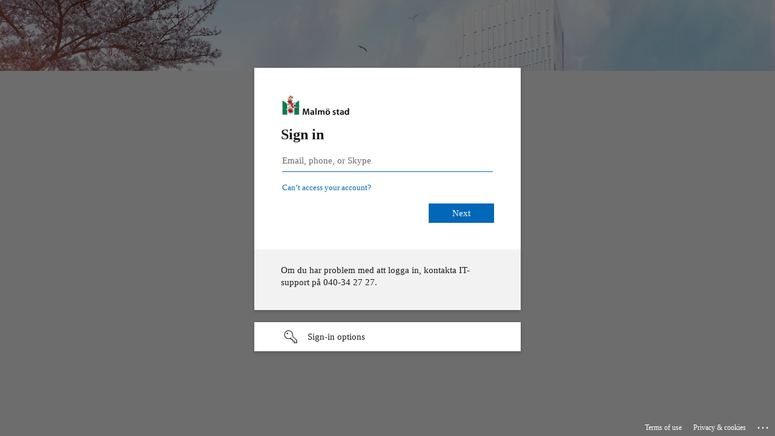

--- FILE ---
content_type: text/html; charset=utf-8
request_url: https://login.microsoftonline.com/3e85874b-2d85-4c47-ab4c-d44ae5644292/oauth2/v2.0/authorize?state=%7B%22adminConsentSessionId%22%3Anull%2C%22mobileLogin%22%3Afalse%2C%22supportPostRedirect%22%3Atrue%2C%22isMFAModeRetry%22%3Afalse%2C%22tenantId%22%3A%222be15dc8-0607-473f-bfb8-cf48a2444756%22%2C%22azureTenantId%22%3A%223e85874b-2d85-4c47-ab4c-d44ae5644292%22%2C%22redirectUrl%22%3A%22https%3A%2F%2Fcityofmalmo.omniacloud.net%2F%22%7D&client_id=28340fd5-68a8-48f3-b5e4-73ac0e35fc1c&redirect_uri=https%3A%2F%2Fauth.omniacloud.net%2Fapi%2Fsecurity%2Ftokenkey&scope=openid%20offline_access&response_type=code%20id_token&response_mode=form_post&nonce=133eefbb-9863-43c1-ab2f-1251c82e8fc0&sso_reload=true
body_size: 15934
content:


<!-- Copyright (C) Microsoft Corporation. All rights reserved. -->
<!DOCTYPE html>
<html dir="ltr" class="" lang="en">
<head>
    <title>Sign in to your account</title>
    <meta http-equiv="Content-Type" content="text/html; charset=UTF-8">
    <meta http-equiv="X-UA-Compatible" content="IE=edge">
    <meta name="viewport" content="width=device-width, initial-scale=1.0, maximum-scale=2.0, user-scalable=yes">
    <meta http-equiv="Pragma" content="no-cache">
    <meta http-equiv="Expires" content="-1">
    <link rel="preconnect" href="https://aadcdn.msauth.net" crossorigin>
<meta http-equiv="x-dns-prefetch-control" content="on">
<link rel="dns-prefetch" href="//aadcdn.msauth.net">
<link rel="dns-prefetch" href="//aadcdn.msftauth.net">

    <meta name="PageID" content="ConvergedSignIn" />
    <meta name="SiteID" content="" />
    <meta name="ReqLC" content="1033" />
    <meta name="LocLC" content="en-US" />


        <meta name="format-detection" content="telephone=no" />

    <noscript>
        <meta http-equiv="Refresh" content="0; URL=https://login.microsoftonline.com/jsdisabled" />
    </noscript>

    
    
<meta name="robots" content="none" />

<script type="text/javascript" nonce='CqnhvdApSU0i5kpdvcrXnw'>//<![CDATA[
$Config={"fShowPersistentCookiesWarning":false,"urlMsaSignUp":"https://login.live.com/oauth20_authorize.srf?scope=openid+profile+email+offline_access\u0026response_type=code\u0026client_id=51483342-085c-4d86-bf88-cf50c7252078\u0026response_mode=form_post\u0026redirect_uri=https%3a%2f%2flogin.microsoftonline.com%2fcommon%2ffederation%2foauth2msa\u0026state=[base64]\u0026estsfed=1\u0026uaid=86e48f755df34df3b7dce1d38399414d\u0026signup=1\u0026lw=1\u0026fl=easi2\u0026fci=28340fd5-68a8-48f3-b5e4-73ac0e35fc1c","urlMsaLogout":"https://login.live.com/logout.srf?iframed_by=https%3a%2f%2flogin.microsoftonline.com","urlOtherIdpForget":"https://login.live.com/forgetme.srf?iframed_by=https%3a%2f%2flogin.microsoftonline.com","showCantAccessAccountLink":true,"arrExternalTrustedRealmFederatedIdps":[{"IdpType":400,"IdpSignInUrl":"https://login.live.com/oauth20_authorize.srf?scope=openid+profile+email+offline_access\u0026response_type=code\u0026client_id=51483342-085c-4d86-bf88-cf50c7252078\u0026response_mode=form_post\u0026redirect_uri=https%3a%2f%2flogin.microsoftonline.com%2fcommon%2ffederation%2foauth2msa\u0026state=[base64]\u0026estsfed=1\u0026uaid=86e48f755df34df3b7dce1d38399414d\u0026fci=28340fd5-68a8-48f3-b5e4-73ac0e35fc1c\u0026idp_hint=github.com","DisplayName":"GitHub","Promoted":false}],"fEnableShowResendCode":true,"iShowResendCodeDelay":90000,"sSMSCtryPhoneData":"AF~Afghanistan~93!!!AX~Åland Islands~358!!!AL~Albania~355!!!DZ~Algeria~213!!!AS~American Samoa~1!!!AD~Andorra~376!!!AO~Angola~244!!!AI~Anguilla~1!!!AG~Antigua and Barbuda~1!!!AR~Argentina~54!!!AM~Armenia~374!!!AW~Aruba~297!!!AC~Ascension Island~247!!!AU~Australia~61!!!AT~Austria~43!!!AZ~Azerbaijan~994!!!BS~Bahamas~1!!!BH~Bahrain~973!!!BD~Bangladesh~880!!!BB~Barbados~1!!!BY~Belarus~375!!!BE~Belgium~32!!!BZ~Belize~501!!!BJ~Benin~229!!!BM~Bermuda~1!!!BT~Bhutan~975!!!BO~Bolivia~591!!!BQ~Bonaire~599!!!BA~Bosnia and Herzegovina~387!!!BW~Botswana~267!!!BR~Brazil~55!!!IO~British Indian Ocean Territory~246!!!VG~British Virgin Islands~1!!!BN~Brunei~673!!!BG~Bulgaria~359!!!BF~Burkina Faso~226!!!BI~Burundi~257!!!CV~Cabo Verde~238!!!KH~Cambodia~855!!!CM~Cameroon~237!!!CA~Canada~1!!!KY~Cayman Islands~1!!!CF~Central African Republic~236!!!TD~Chad~235!!!CL~Chile~56!!!CN~China~86!!!CX~Christmas Island~61!!!CC~Cocos (Keeling) Islands~61!!!CO~Colombia~57!!!KM~Comoros~269!!!CG~Congo~242!!!CD~Congo (DRC)~243!!!CK~Cook Islands~682!!!CR~Costa Rica~506!!!CI~Côte d\u0027Ivoire~225!!!HR~Croatia~385!!!CU~Cuba~53!!!CW~Curaçao~599!!!CY~Cyprus~357!!!CZ~Czechia~420!!!DK~Denmark~45!!!DJ~Djibouti~253!!!DM~Dominica~1!!!DO~Dominican Republic~1!!!EC~Ecuador~593!!!EG~Egypt~20!!!SV~El Salvador~503!!!GQ~Equatorial Guinea~240!!!ER~Eritrea~291!!!EE~Estonia~372!!!ET~Ethiopia~251!!!FK~Falkland Islands~500!!!FO~Faroe Islands~298!!!FJ~Fiji~679!!!FI~Finland~358!!!FR~France~33!!!GF~French Guiana~594!!!PF~French Polynesia~689!!!GA~Gabon~241!!!GM~Gambia~220!!!GE~Georgia~995!!!DE~Germany~49!!!GH~Ghana~233!!!GI~Gibraltar~350!!!GR~Greece~30!!!GL~Greenland~299!!!GD~Grenada~1!!!GP~Guadeloupe~590!!!GU~Guam~1!!!GT~Guatemala~502!!!GG~Guernsey~44!!!GN~Guinea~224!!!GW~Guinea-Bissau~245!!!GY~Guyana~592!!!HT~Haiti~509!!!HN~Honduras~504!!!HK~Hong Kong SAR~852!!!HU~Hungary~36!!!IS~Iceland~354!!!IN~India~91!!!ID~Indonesia~62!!!IR~Iran~98!!!IQ~Iraq~964!!!IE~Ireland~353!!!IM~Isle of Man~44!!!IL~Israel~972!!!IT~Italy~39!!!JM~Jamaica~1!!!JP~Japan~81!!!JE~Jersey~44!!!JO~Jordan~962!!!KZ~Kazakhstan~7!!!KE~Kenya~254!!!KI~Kiribati~686!!!KR~Korea~82!!!KW~Kuwait~965!!!KG~Kyrgyzstan~996!!!LA~Laos~856!!!LV~Latvia~371!!!LB~Lebanon~961!!!LS~Lesotho~266!!!LR~Liberia~231!!!LY~Libya~218!!!LI~Liechtenstein~423!!!LT~Lithuania~370!!!LU~Luxembourg~352!!!MO~Macao SAR~853!!!MG~Madagascar~261!!!MW~Malawi~265!!!MY~Malaysia~60!!!MV~Maldives~960!!!ML~Mali~223!!!MT~Malta~356!!!MH~Marshall Islands~692!!!MQ~Martinique~596!!!MR~Mauritania~222!!!MU~Mauritius~230!!!YT~Mayotte~262!!!MX~Mexico~52!!!FM~Micronesia~691!!!MD~Moldova~373!!!MC~Monaco~377!!!MN~Mongolia~976!!!ME~Montenegro~382!!!MS~Montserrat~1!!!MA~Morocco~212!!!MZ~Mozambique~258!!!MM~Myanmar~95!!!NA~Namibia~264!!!NR~Nauru~674!!!NP~Nepal~977!!!NL~Netherlands~31!!!NC~New Caledonia~687!!!NZ~New Zealand~64!!!NI~Nicaragua~505!!!NE~Niger~227!!!NG~Nigeria~234!!!NU~Niue~683!!!NF~Norfolk Island~672!!!KP~North Korea~850!!!MK~North Macedonia~389!!!MP~Northern Mariana Islands~1!!!NO~Norway~47!!!OM~Oman~968!!!PK~Pakistan~92!!!PW~Palau~680!!!PS~Palestinian Authority~970!!!PA~Panama~507!!!PG~Papua New Guinea~675!!!PY~Paraguay~595!!!PE~Peru~51!!!PH~Philippines~63!!!PL~Poland~48!!!PT~Portugal~351!!!PR~Puerto Rico~1!!!QA~Qatar~974!!!RE~Réunion~262!!!RO~Romania~40!!!RU~Russia~7!!!RW~Rwanda~250!!!BL~Saint Barthélemy~590!!!KN~Saint Kitts and Nevis~1!!!LC~Saint Lucia~1!!!MF~Saint Martin~590!!!PM~Saint Pierre and Miquelon~508!!!VC~Saint Vincent and the Grenadines~1!!!WS~Samoa~685!!!SM~San Marino~378!!!ST~São Tomé and Príncipe~239!!!SA~Saudi Arabia~966!!!SN~Senegal~221!!!RS~Serbia~381!!!SC~Seychelles~248!!!SL~Sierra Leone~232!!!SG~Singapore~65!!!SX~Sint Maarten~1!!!SK~Slovakia~421!!!SI~Slovenia~386!!!SB~Solomon Islands~677!!!SO~Somalia~252!!!ZA~South Africa~27!!!SS~South Sudan~211!!!ES~Spain~34!!!LK~Sri Lanka~94!!!SH~St Helena, Ascension, and Tristan da Cunha~290!!!SD~Sudan~249!!!SR~Suriname~597!!!SJ~Svalbard~47!!!SZ~Swaziland~268!!!SE~Sweden~46!!!CH~Switzerland~41!!!SY~Syria~963!!!TW~Taiwan~886!!!TJ~Tajikistan~992!!!TZ~Tanzania~255!!!TH~Thailand~66!!!TL~Timor-Leste~670!!!TG~Togo~228!!!TK~Tokelau~690!!!TO~Tonga~676!!!TT~Trinidad and Tobago~1!!!TA~Tristan da Cunha~290!!!TN~Tunisia~216!!!TR~Turkey~90!!!TM~Turkmenistan~993!!!TC~Turks and Caicos Islands~1!!!TV~Tuvalu~688!!!VI~U.S. Virgin Islands~1!!!UG~Uganda~256!!!UA~Ukraine~380!!!AE~United Arab Emirates~971!!!GB~United Kingdom~44!!!US~United States~1!!!UY~Uruguay~598!!!UZ~Uzbekistan~998!!!VU~Vanuatu~678!!!VA~Vatican City~39!!!VE~Venezuela~58!!!VN~Vietnam~84!!!WF~Wallis and Futuna~681!!!YE~Yemen~967!!!ZM~Zambia~260!!!ZW~Zimbabwe~263","fUseInlinePhoneNumber":true,"fDetectBrowserCapabilities":true,"fUseMinHeight":true,"fShouldSupportTargetCredentialForRecovery":true,"fAvoidNewOtcGenerationWhenAlreadySent":true,"fUseCertificateInterstitialView":true,"fIsPasskeySupportEnabled":true,"arrPromotedFedCredTypes":[],"fShowUserAlreadyExistErrorHandling":true,"fBlockOnAppleEmailClaimError":true,"fIsVerifiableCredentialsSupportEnabled":true,"iVerifiableCredentialPresentationPollingIntervalSeconds":0.5,"iVerifiableCredentialPresentationPollingTimeoutSeconds":300,"fIsQrPinEnabled":true,"fPasskeyAssertionRedirect":true,"fFixUrlExternalIdpFederation":true,"fEnableBackButtonBugFix":true,"fEnableTotalLossRecovery":true,"fUpdatePromotedCredTypesOrder":true,"fUseNewPromotedCredsComponent":true,"urlSessionState":"https://login.microsoftonline.com/common/DeviceCodeStatus","urlResetPassword":"https://passwordreset.microsoftonline.com/?ru=https%3a%2f%2flogin.microsoftonline.com%2f3e85874b-2d85-4c47-ab4c-d44ae5644292%2freprocess%3fctx%[base64]\u0026mkt=en-US\u0026hosted=0\u0026device_platform=macOS","urlMsaResetPassword":"https://account.live.com/password/reset?wreply=https%3a%2f%2flogin.microsoftonline.com%2f3e85874b-2d85-4c47-ab4c-d44ae5644292%2freprocess%3fctx%[base64]\u0026mkt=en-US","fFixUrlResetPassword":true,"urlGetCredentialType":"https://login.microsoftonline.com/common/GetCredentialType?mkt=en-US","urlGetRecoveryCredentialType":"https://login.microsoftonline.com/common/getrecoverycredentialtype?mkt=en-US","urlGetOneTimeCode":"https://login.microsoftonline.com/common/GetOneTimeCode","urlLogout":"https://login.microsoftonline.com/3e85874b-2d85-4c47-ab4c-d44ae5644292/uxlogout","urlForget":"https://login.microsoftonline.com/forgetuser","urlDisambigRename":"https://go.microsoft.com/fwlink/p/?LinkID=733247","urlGoToAADError":"https://login.live.com/oauth20_authorize.srf?scope=openid+profile+email+offline_access\u0026response_type=code\u0026client_id=51483342-085c-4d86-bf88-cf50c7252078\u0026response_mode=form_post\u0026redirect_uri=https%3a%2f%2flogin.microsoftonline.com%2fcommon%2ffederation%2foauth2msa\u0026state=[base64]\u0026estsfed=1\u0026uaid=86e48f755df34df3b7dce1d38399414d\u0026fci=28340fd5-68a8-48f3-b5e4-73ac0e35fc1c","urlDeviceFingerprinting":"","urlPIAEndAuth":"https://login.microsoftonline.com/common/PIA/EndAuth","urlStartTlr":"https://login.microsoftonline.com/3e85874b-2d85-4c47-ab4c-d44ae5644292/tlr/start","fKMSIEnabled":false,"iLoginMode":1,"fAllowPhoneSignIn":true,"fAllowPhoneInput":true,"fAllowSkypeNameLogin":true,"iMaxPollErrors":5,"iPollingTimeout":300,"srsSuccess":true,"fShowSwitchUser":true,"arrValErrs":["50058"],"sErrorCode":"50058","sWAMExtension":"ppnbnpeolgkicgegkbkbjmhlideopiji","sWAMChannel":"53ee284d-920a-4b59-9d30-a60315b26836","sErrTxt":"","sResetPasswordPrefillParam":"username","onPremPasswordValidationConfig":{"isUserRealmPrecheckEnabled":true},"fSwitchDisambig":true,"oCancelPostParams":{"error":"access_denied","error_subcode":"cancel","state":"{\u0026quot;adminConsentSessionId\u0026quot;:null,\u0026quot;mobileLogin\u0026quot;:false,\u0026quot;supportPostRedirect\u0026quot;:true,\u0026quot;isMFAModeRetry\u0026quot;:false,\u0026quot;tenantId\u0026quot;:\u0026quot;2be15dc8-0607-473f-bfb8-cf48a2444756\u0026quot;,\u0026quot;azureTenantId\u0026quot;:\u0026quot;3e85874b-2d85-4c47-ab4c-d44ae5644292\u0026quot;,\u0026quot;redirectUrl\u0026quot;:\u0026quot;https://cityofmalmo.omniacloud.net/\u0026quot;}","canary":"qArt+O2eBJ4zpBrHAZxZYwGnFv7nckt3T8JD2Xl0B1o=4:1:CANARY:7gl4Gp1ZK/G7k/0C104jSM5ljf593XoI8upjYGu4twc="},"iRemoteNgcPollingType":2,"fUseNewNoPasswordTypes":true,"urlAadSignup":"https://signup.microsoft.com/signup?sku=teams_commercial_trial\u0026origin=ests\u0026culture=en-US","urlTenantedEndpointFormat":"https://login.microsoftonline.com/{0}/oauth2/v2.0/authorize?state=%7b%22adminConsentSessionId%22%3anull%2c%22mobileLogin%22%3afalse%2c%22supportPostRedirect%22%3atrue%2c%22isMFAModeRetry%22%3afalse%2c%22tenantId%22%3a%222be15dc8-0607-473f-bfb8-cf48a2444756%22%2c%22azureTenantId%22%3a%223e85874b-2d85-4c47-ab4c-d44ae5644292%22%2c%22redirectUrl%22%3a%22https%3a%2f%2fcityofmalmo.omniacloud.net%2f%22%7d\u0026client_id=28340fd5-68a8-48f3-b5e4-73ac0e35fc1c\u0026redirect_uri=https%3a%2f%2fauth.omniacloud.net%2fapi%2fsecurity%2ftokenkey\u0026scope=openid+offline_access\u0026response_type=code+id_token\u0026response_mode=form_post\u0026nonce=133eefbb-9863-43c1-ab2f-1251c82e8fc0\u0026sso_reload=true\u0026allowbacktocommon=True","sCloudInstanceName":"microsoftonline.com","fShowSignInOptionsAsButton":true,"fUseNewPhoneSignInError":true,"fIsUpdatedAutocompleteEnabled":true,"fActivateFocusOnApprovalNumberRemoteNGC":true,"fIsPasskey":true,"fEnableDFPIntegration":true,"fEnableCenterFocusedApprovalNumber":true,"fShowPassKeyErrorUCP":true,"fFixPhoneDisambigSignupRedirect":true,"fEnableQrCodeA11YFixes":true,"fEnablePasskeyAwpError":true,"fEnableAuthenticatorTimeoutFix":true,"fEnablePasskeyAutofillUI":true,"sCrossDomainCanary":"[base64]","arrExcludedDisplayNames":["unknown"],"fFixShowRevealPassword":true,"fRemoveTLRFragment":true,"iMaxStackForKnockoutAsyncComponents":10000,"fShowButtons":true,"urlCdn":"https://aadcdn.msauth.net/shared/1.0/","urlDefaultFavicon":"https://aadcdn.msauth.net/shared/1.0/content/images/favicon_a_eupayfgghqiai7k9sol6lg2.ico","urlFooterTOU":"https://www.microsoft.com/en-US/servicesagreement/","urlFooterPrivacy":"https://privacy.microsoft.com/en-US/privacystatement","urlPost":"https://login.microsoftonline.com/3e85874b-2d85-4c47-ab4c-d44ae5644292/login","urlPostAad":"https://login.microsoftonline.com/3e85874b-2d85-4c47-ab4c-d44ae5644292/login","urlPostMsa":"https://login.live.com/ppsecure/partnerpost.srf?scope=openid+profile+email+offline_access\u0026response_type=code\u0026client_id=51483342-085c-4d86-bf88-cf50c7252078\u0026response_mode=form_post\u0026redirect_uri=https%3a%2f%2flogin.microsoftonline.com%2fcommon%2ffederation%2foauth2msa\u0026state=[base64]\u0026flow=fido\u0026estsfed=1\u0026uaid=86e48f755df34df3b7dce1d38399414d\u0026fci=28340fd5-68a8-48f3-b5e4-73ac0e35fc1c","urlRefresh":"https://login.microsoftonline.com/3e85874b-2d85-4c47-ab4c-d44ae5644292/reprocess?ctx=[base64]","urlCancel":"https://auth.omniacloud.net/api/security/tokenkey","urlResume":"https://login.microsoftonline.com/3e85874b-2d85-4c47-ab4c-d44ae5644292/resume?ctx=[base64]","iPawnIcon":0,"iPollingInterval":1,"sPOST_Username":"","fEnableNumberMatching":true,"sFT":"[base64]","sFTName":"flowToken","sSessionIdentifierName":"code","sCtx":"[base64]","iProductIcon":-1,"fEnableOneDSClientTelemetry":true,"staticTenantBranding":[{"Locale":0,"BannerLogo":"https://aadcdn.msauthimages.net/c1c6b6c8-sfjqrcvpflyvwwyrpi2cqgm0fo0dcfq7uawye22wp-4/logintenantbranding/0/bannerlogo?ts=635666277173994142","Illustration":"https://aadcdn.msauthimages.net/c1c6b6c8-sfjqrcvpflyvwwyrpi2cqgm0fo0dcfq7uawye22wp-4/logintenantbranding/0/illustration?ts=635668916712209309","BoilerPlateText":"<p>Om du har problem med att logga in, kontakta IT-support på 040-34 27 27.</p>\n","KeepMeSignedInDisabled":true,"UseTransparentLightBox":false}],"oAppCobranding":{},"iBackgroundImage":4,"arrSessions":[],"fApplicationInsightsEnabled":false,"iApplicationInsightsEnabledPercentage":0,"urlSetDebugMode":"https://login.microsoftonline.com/common/debugmode","fEnableCssAnimation":true,"fDisableAnimationIfAnimationEndUnsupported":true,"fAllowGrayOutLightBox":true,"fUseMsaSessionState":true,"fIsRemoteNGCSupported":true,"desktopSsoConfig":{"isEdgeAnaheimAllowed":true,"iwaEndpointUrlFormat":"https://autologon.microsoftazuread-sso.com/{0}/winauth/sso?client-request-id=86e48f75-5df3-4df3-b7dc-e1d38399414d","iwaSsoProbeUrlFormat":"https://autologon.microsoftazuread-sso.com/{0}/winauth/ssoprobe?client-request-id=86e48f75-5df3-4df3-b7dc-e1d38399414d","iwaIFrameUrlFormat":"https://autologon.microsoftazuread-sso.com/{0}/winauth/iframe?client-request-id=86e48f75-5df3-4df3-b7dc-e1d38399414d\u0026isAdalRequest=False","iwaRequestTimeoutInMs":10000,"startDesktopSsoOnPageLoad":false,"progressAnimationTimeout":10000,"isEdgeAllowed":false,"minDssoEdgeVersion":"17","isSafariAllowed":true,"redirectUri":"https://auth.omniacloud.net/api/security/tokenkey","redirectDssoErrorPostParams":{"error":"interaction_required","error_description":"Seamless single sign on failed for the user. This can happen if the user is unable to access on premises AD or intranet zone is not configured correctly Trace ID: 8e1b6bb2-2a6d-4319-bf48-87fcd9fe1300 Correlation ID: 86e48f75-5df3-4df3-b7dc-e1d38399414d Timestamp: 2026-01-19 22:53:13Z","state":"{\u0026quot;adminConsentSessionId\u0026quot;:null,\u0026quot;mobileLogin\u0026quot;:false,\u0026quot;supportPostRedirect\u0026quot;:true,\u0026quot;isMFAModeRetry\u0026quot;:false,\u0026quot;tenantId\u0026quot;:\u0026quot;2be15dc8-0607-473f-bfb8-cf48a2444756\u0026quot;,\u0026quot;azureTenantId\u0026quot;:\u0026quot;3e85874b-2d85-4c47-ab4c-d44ae5644292\u0026quot;,\u0026quot;redirectUrl\u0026quot;:\u0026quot;https://cityofmalmo.omniacloud.net/\u0026quot;}","canary":"qArt+O2eBJ4zpBrHAZxZYwGnFv7nckt3T8JD2Xl0B1o=4:1:CANARY:7gl4Gp1ZK/G7k/0C104jSM5ljf593XoI8upjYGu4twc="},"isIEAllowedForSsoProbe":true,"edgeRedirectUri":"https://autologon.microsoftazuread-sso.com/3e85874b-2d85-4c47-ab4c-d44ae5644292/winauth/sso/edgeredirect?client-request-id=86e48f75-5df3-4df3-b7dc-e1d38399414d\u0026origin=login.microsoftonline.com\u0026is_redirected=1","isFlowTokenPassedInEdge":true},"urlLogin":"https://login.microsoftonline.com/3e85874b-2d85-4c47-ab4c-d44ae5644292/reprocess?ctx=[base64]","urlDssoStatus":"https://login.microsoftonline.com/common/instrumentation/dssostatus","iSessionPullType":2,"fUseSameSite":true,"iAllowedIdentities":2,"uiflavor":1001,"urlFidoHelp":"https://go.microsoft.com/fwlink/?linkid=2013738","fShouldPlatformKeyBeSuppressed":true,"urlFidoLogin":"https://login.microsoft.com/3e85874b-2d85-4c47-ab4c-d44ae5644292/fido/get?uiflavor=Web","fIsFidoSupported":true,"fLoadStringCustomizationPromises":true,"fUseAlternateTextForSwitchToCredPickerLink":true,"fOfflineAccountVisible":false,"fEnableUserStateFix":true,"fAccessPassSupported":true,"fShowAccessPassPeek":true,"fUpdateSessionPollingLogic":true,"fEnableShowPickerCredObservable":true,"fFetchSessionsSkipDsso":true,"fIsCiamUserFlowUxNewLogicEnabled":true,"fUseNonMicrosoftDefaultBrandingForCiam":true,"sCompanyDisplayName":"Malm\u0026#246; stad","fRemoveCustomCss":true,"fFixUICrashForApiRequestHandler":true,"fShowUpdatedKoreanPrivacyFooter":true,"fUsePostCssHotfix":true,"fFixUserFlowBranding":true,"fIsQrCodePinSupported":true,"fEnablePasskeyNullFix":true,"fEnableRefreshCookiesFix":true,"fEnableWebNativeBridgeInterstitialUx":true,"fEnableWindowParentingFix":true,"fEnableNativeBridgeErrors":true,"urlAcmaServerPath":"https://login.microsoftonline.com","sTenantId":"3e85874b-2d85-4c47-ab4c-d44ae5644292","sMkt":"en-US","fIsDesktop":true,"fUpdateConfigInit":true,"fLogDisallowedCssProperties":true,"fDisallowExternalFonts":true,"sFidoChallenge":"O.eyJ0eXAiOiJKV1QiLCJhbGciOiJSUzI1NiIsIng1dCI6IlBjWDk4R1g0MjBUMVg2c0JEa3poUW1xZ3dNVSJ9.eyJhdWQiOiJ1cm46bWljcm9zb2Z0OmZpZG86Y2hhbGxlbmdlIiwiaXNzIjoiaHR0cHM6Ly9sb2dpbi5taWNyb3NvZnQuY29tIiwiaWF0IjoxNzY4ODYzMTkzLCJuYmYiOjE3Njg4NjMxOTMsImV4cCI6MTc2ODg2MzQ5M30.[base64]","scid":1013,"hpgact":1800,"hpgid":1104,"pgid":"ConvergedSignIn","apiCanary":"[base64]","canary":"qArt+O2eBJ4zpBrHAZxZYwGnFv7nckt3T8JD2Xl0B1o=4:1:CANARY:7gl4Gp1ZK/G7k/0C104jSM5ljf593XoI8upjYGu4twc=","sCanaryTokenName":"canary","fSkipRenderingNewCanaryToken":false,"fEnableNewCsrfProtection":true,"correlationId":"86e48f75-5df3-4df3-b7dc-e1d38399414d","sessionId":"8e1b6bb2-2a6d-4319-bf48-87fcd9fe1300","sRingId":"R4","locale":{"mkt":"en-US","lcid":1033},"slMaxRetry":2,"slReportFailure":true,"strings":{"desktopsso":{"authenticatingmessage":"Trying to sign you in"}},"enums":{"ClientMetricsModes":{"None":0,"SubmitOnPost":1,"SubmitOnRedirect":2,"InstrumentPlt":4}},"urls":{"instr":{"pageload":"https://login.microsoftonline.com/common/instrumentation/reportpageload","dssostatus":"https://login.microsoftonline.com/common/instrumentation/dssostatus"}},"browser":{"ltr":1,"Chrome":1,"_Mac":1,"_M131":1,"_D0":1,"Full":1,"RE_WebKit":1,"b":{"name":"Chrome","major":131,"minor":0},"os":{"name":"OSX","version":"10.15.7"},"V":"131.0"},"watson":{"url":"/common/handlers/watson","bundle":"https://aadcdn.msauth.net/ests/2.1/content/cdnbundles/watson.min_q5ptmu8aniymd4ftuqdkda2.js","sbundle":"https://aadcdn.msauth.net/ests/2.1/content/cdnbundles/watsonsupportwithjquery.3.5.min_dc940oomzau4rsu8qesnvg2.js","fbundle":"https://aadcdn.msauth.net/ests/2.1/content/cdnbundles/frameworksupport.min_oadrnc13magb009k4d20lg2.js","resetErrorPeriod":5,"maxCorsErrors":-1,"maxInjectErrors":5,"maxErrors":10,"maxTotalErrors":3,"expSrcs":["https://login.microsoftonline.com","https://aadcdn.msauth.net/","https://aadcdn.msftauth.net/",".login.microsoftonline.com"],"envErrorRedirect":true,"envErrorUrl":"/common/handlers/enverror"},"loader":{"cdnRoots":["https://aadcdn.msauth.net/","https://aadcdn.msftauth.net/"],"logByThrowing":true,"tenantBrandingCdnRoots":["aadcdn.msauthimages.net","aadcdn.msftauthimages.net"]},"serverDetails":{"slc":"ProdSlices","dc":"SEC","ri":"GVXXXXX","ver":{"v":[2,1,23173,3]},"rt":"2026-01-19T22:53:13","et":34},"clientEvents":{"enabled":true,"telemetryEnabled":true,"useOneDSEventApi":true,"flush":60000,"autoPost":true,"autoPostDelay":1000,"minEvents":1,"maxEvents":1,"pltDelay":500,"appInsightsConfig":{"instrumentationKey":"b0c252808e614e949086e019ae1cb300-e0c02060-e3b3-4965-bd7c-415e1a7a9fde-6951","webAnalyticsConfiguration":{"autoCapture":{"jsError":true}}},"defaultEventName":"IDUX_ESTSClientTelemetryEvent_WebWatson","serviceID":3,"endpointUrl":"https://eu-mobile.events.data.microsoft.com/OneCollector/1.0/"},"fApplyAsciiRegexOnInput":true,"country":"US","fBreakBrandingSigninString":true,"bsso":{"states":{"START":"start","INPROGRESS":"in-progress","END":"end","END_SSO":"end-sso","END_USERS":"end-users"},"nonce":"AwABEgEAAAADAOz_BQD0_whXzMphyG8rRH4m_JB-C0CMmEt4vgVawPFbjJEvYSPemUwEDh7tGEJF2omX7ZaKuh2QTzQR_3TBj9bioGLJLIYgAA","overallTimeoutMs":4000,"telemetry":{"type":"ChromeSsoTelemetry","nonce":"AwABDwEAAAADAOz_BQD0_xyLyaatvHi54HUHynzrM8qfKkJGjGDxbUly6V9RvAE0cXZM3iuvmogLlFmg6Pe1AOP65sBJOPKY5yJU5RKScUaYYU2mB-qcMMYDve4TuKQEIAA","reportStates":[]},"redirectEndStates":["end"],"cookieNames":{"aadSso":"AADSSO","winSso":"ESTSSSO","ssoTiles":"ESTSSSOTILES","ssoPulled":"SSOCOOKIEPULLED","userList":"ESTSUSERLIST"},"type":"chrome","reason":"Pull suppressed because it was already attempted and the current URL was reloaded."},"urlNoCookies":"https://login.microsoftonline.com/cookiesdisabled","fTrimChromeBssoUrl":true,"inlineMode":5,"fShowCopyDebugDetailsLink":true,"fTenantBrandingCdnAddEventHandlers":true,"fAddTryCatchForIFrameRedirects":true};
//]]></script> 
<script type="text/javascript" nonce='CqnhvdApSU0i5kpdvcrXnw'>//<![CDATA[
!function(){var e=window,r=e.$Debug=e.$Debug||{},t=e.$Config||{};if(!r.appendLog){var n=[],o=0;r.appendLog=function(e){var r=t.maxDebugLog||25,i=(new Date).toUTCString()+":"+e;n.push(o+":"+i),n.length>r&&n.shift(),o++},r.getLogs=function(){return n}}}(),function(){function e(e,r){function t(i){var a=e[i];if(i<n-1){return void(o.r[a]?t(i+1):o.when(a,function(){t(i+1)}))}r(a)}var n=e.length;t(0)}function r(e,r,i){function a(){var e=!!s.method,o=e?s.method:i[0],a=s.extraArgs||[],u=n.$WebWatson;try{
var c=t(i,!e);if(a&&a.length>0){for(var d=a.length,l=0;l<d;l++){c.push(a[l])}}o.apply(r,c)}catch(e){return void(u&&u.submitFromException&&u.submitFromException(e))}}var s=o.r&&o.r[e];return r=r||this,s&&(s.skipTimeout?a():n.setTimeout(a,0)),s}function t(e,r){return Array.prototype.slice.call(e,r?1:0)}var n=window;n.$Do||(n.$Do={"q":[],"r":[],"removeItems":[],"lock":0,"o":[]});var o=n.$Do;o.when=function(t,n){function i(e){r(e,a,s)||o.q.push({"id":e,"c":a,"a":s})}var a=0,s=[],u=1;"function"==typeof n||(a=n,
u=2);for(var c=u;c<arguments.length;c++){s.push(arguments[c])}t instanceof Array?e(t,i):i(t)},o.register=function(e,t,n){if(!o.r[e]){o.o.push(e);var i={};if(t&&(i.method=t),n&&(i.skipTimeout=n),arguments&&arguments.length>3){i.extraArgs=[];for(var a=3;a<arguments.length;a++){i.extraArgs.push(arguments[a])}}o.r[e]=i,o.lock++;try{for(var s=0;s<o.q.length;s++){var u=o.q[s];u.id==e&&r(e,u.c,u.a)&&o.removeItems.push(u)}}catch(e){throw e}finally{if(0===--o.lock){for(var c=0;c<o.removeItems.length;c++){
for(var d=o.removeItems[c],l=0;l<o.q.length;l++){if(o.q[l]===d){o.q.splice(l,1);break}}}o.removeItems=[]}}}},o.unregister=function(e){o.r[e]&&delete o.r[e]}}(),function(e,r){function t(){if(!a){if(!r.body){return void setTimeout(t)}a=!0,e.$Do.register("doc.ready",0,!0)}}function n(){if(!s){if(!r.body){return void setTimeout(n)}t(),s=!0,e.$Do.register("doc.load",0,!0),i()}}function o(e){(r.addEventListener||"load"===e.type||"complete"===r.readyState)&&t()}function i(){
r.addEventListener?(r.removeEventListener("DOMContentLoaded",o,!1),e.removeEventListener("load",n,!1)):r.attachEvent&&(r.detachEvent("onreadystatechange",o),e.detachEvent("onload",n))}var a=!1,s=!1;if("complete"===r.readyState){return void setTimeout(n)}!function(){r.addEventListener?(r.addEventListener("DOMContentLoaded",o,!1),e.addEventListener("load",n,!1)):r.attachEvent&&(r.attachEvent("onreadystatechange",o),e.attachEvent("onload",n))}()}(window,document),function(){function e(){
return f.$Config||f.ServerData||{}}function r(e,r){var t=f.$Debug;t&&t.appendLog&&(r&&(e+=" '"+(r.src||r.href||"")+"'",e+=", id:"+(r.id||""),e+=", async:"+(r.async||""),e+=", defer:"+(r.defer||"")),t.appendLog(e))}function t(){var e=f.$B;if(void 0===d){if(e){d=e.IE}else{var r=f.navigator.userAgent;d=-1!==r.indexOf("MSIE ")||-1!==r.indexOf("Trident/")}}return d}function n(){var e=f.$B;if(void 0===l){if(e){l=e.RE_Edge}else{var r=f.navigator.userAgent;l=-1!==r.indexOf("Edge")}}return l}function o(e){
var r=e.indexOf("?"),t=r>-1?r:e.length,n=e.lastIndexOf(".",t);return e.substring(n,n+v.length).toLowerCase()===v}function i(){var r=e();return(r.loader||{}).slReportFailure||r.slReportFailure||!1}function a(){return(e().loader||{}).redirectToErrorPageOnLoadFailure||!1}function s(){return(e().loader||{}).logByThrowing||!1}function u(e){if(!t()&&!n()){return!1}var r=e.src||e.href||"";if(!r){return!0}if(o(r)){var i,a,s;try{i=e.sheet,a=i&&i.cssRules,s=!1}catch(e){s=!0}if(i&&!a&&s){return!0}
if(i&&a&&0===a.length){return!0}}return!1}function c(){function t(e){g.getElementsByTagName("head")[0].appendChild(e)}function n(e,r,t,n){var u=null;return u=o(e)?i(e):"script"===n.toLowerCase()?a(e):s(e,n),r&&(u.id=r),"function"==typeof u.setAttribute&&(u.setAttribute("crossorigin","anonymous"),t&&"string"==typeof t&&u.setAttribute("integrity",t)),u}function i(e){var r=g.createElement("link");return r.rel="stylesheet",r.type="text/css",r.href=e,r}function a(e){
var r=g.createElement("script"),t=g.querySelector("script[nonce]");if(r.type="text/javascript",r.src=e,r.defer=!1,r.async=!1,t){var n=t.nonce||t.getAttribute("nonce");r.setAttribute("nonce",n)}return r}function s(e,r){var t=g.createElement(r);return t.src=e,t}function d(e,r){if(e&&e.length>0&&r){for(var t=0;t<e.length;t++){if(-1!==r.indexOf(e[t])){return!0}}}return!1}function l(r){if(e().fTenantBrandingCdnAddEventHandlers){var t=d(E,r)?E:b;if(!(t&&t.length>1)){return r}for(var n=0;n<t.length;n++){
if(-1!==r.indexOf(t[n])){var o=t[n+1<t.length?n+1:0],i=r.substring(t[n].length);return"https://"!==t[n].substring(0,"https://".length)&&(o="https://"+o,i=i.substring("https://".length)),o+i}}return r}if(!(b&&b.length>1)){return r}for(var a=0;a<b.length;a++){if(0===r.indexOf(b[a])){return b[a+1<b.length?a+1:0]+r.substring(b[a].length)}}return r}function f(e,t,n,o){if(r("[$Loader]: "+(L.failMessage||"Failed"),o),w[e].retry<y){return w[e].retry++,h(e,t,n),void c._ReportFailure(w[e].retry,w[e].srcPath)}n&&n()}
function v(e,t,n,o){if(u(o)){return f(e,t,n,o)}r("[$Loader]: "+(L.successMessage||"Loaded"),o),h(e+1,t,n);var i=w[e].onSuccess;"function"==typeof i&&i(w[e].srcPath)}function h(e,o,i){if(e<w.length){var a=w[e];if(!a||!a.srcPath){return void h(e+1,o,i)}a.retry>0&&(a.srcPath=l(a.srcPath),a.origId||(a.origId=a.id),a.id=a.origId+"_Retry_"+a.retry);var s=n(a.srcPath,a.id,a.integrity,a.tagName);s.onload=function(){v(e,o,i,s)},s.onerror=function(){f(e,o,i,s)},s.onreadystatechange=function(){
"loaded"===s.readyState?setTimeout(function(){v(e,o,i,s)},500):"complete"===s.readyState&&v(e,o,i,s)},t(s),r("[$Loader]: Loading '"+(a.srcPath||"")+"', id:"+(a.id||""))}else{o&&o()}}var p=e(),y=p.slMaxRetry||2,m=p.loader||{},b=m.cdnRoots||[],E=m.tenantBrandingCdnRoots||[],L=this,w=[];L.retryOnError=!0,L.successMessage="Loaded",L.failMessage="Error",L.Add=function(e,r,t,n,o,i){e&&w.push({"srcPath":e,"id":r,"retry":n||0,"integrity":t,"tagName":o||"script","onSuccess":i})},L.AddForReload=function(e,r){
var t=e.src||e.href||"";L.Add(t,"AddForReload",e.integrity,1,e.tagName,r)},L.AddIf=function(e,r,t){e&&L.Add(r,t)},L.Load=function(e,r){h(0,e,r)}}var d,l,f=window,g=f.document,v=".css";c.On=function(e,r,t){if(!e){throw"The target element must be provided and cannot be null."}r?c.OnError(e,t):c.OnSuccess(e,t)},c.OnSuccess=function(e,t){if(!e){throw"The target element must be provided and cannot be null."}if(u(e)){return c.OnError(e,t)}var n=e.src||e.href||"",o=i(),s=a();r("[$Loader]: Loaded",e);var d=new c
;d.failMessage="Reload Failed",d.successMessage="Reload Success",d.Load(null,function(){if(o){throw"Unexpected state. ResourceLoader.Load() failed despite initial load success. ['"+n+"']"}s&&(document.location.href="/error.aspx?err=504")})},c.OnError=function(e,t){var n=e.src||e.href||"",o=i(),s=a();if(!e){throw"The target element must be provided and cannot be null."}r("[$Loader]: Failed",e);var u=new c;u.failMessage="Reload Failed",u.successMessage="Reload Success",u.AddForReload(e,t),
u.Load(null,function(){if(o){throw"Failed to load external resource ['"+n+"']"}s&&(document.location.href="/error.aspx?err=504")}),c._ReportFailure(0,n)},c._ReportFailure=function(e,r){if(s()&&!t()){throw"[Retry "+e+"] Failed to load external resource ['"+r+"'], reloading from fallback CDN endpoint"}},f.$Loader=c}(),function(){function e(){if(!E){var e=new h.$Loader;e.AddIf(!h.jQuery,y.sbundle,"WebWatson_DemandSupport"),y.sbundle=null,delete y.sbundle,e.AddIf(!h.$Api,y.fbundle,"WebWatson_DemandFramework"),
y.fbundle=null,delete y.fbundle,e.Add(y.bundle,"WebWatson_DemandLoaded"),e.Load(r,t),E=!0}}function r(){if(h.$WebWatson){if(h.$WebWatson.isProxy){return void t()}m.when("$WebWatson.full",function(){for(;b.length>0;){var e=b.shift();e&&h.$WebWatson[e.cmdName].apply(h.$WebWatson,e.args)}})}}function t(){if(!h.$WebWatson||h.$WebWatson.isProxy){if(!L&&JSON){try{var e=new XMLHttpRequest;e.open("POST",y.url),e.setRequestHeader("Accept","application/json"),
e.setRequestHeader("Content-Type","application/json; charset=UTF-8"),e.setRequestHeader("canary",p.apiCanary),e.setRequestHeader("client-request-id",p.correlationId),e.setRequestHeader("hpgid",p.hpgid||0),e.setRequestHeader("hpgact",p.hpgact||0);for(var r=-1,t=0;t<b.length;t++){if("submit"===b[t].cmdName){r=t;break}}var o=b[r]?b[r].args||[]:[],i={"sr":y.sr,"ec":"Failed to load external resource [Core Watson files]","wec":55,"idx":1,"pn":p.pgid||"","sc":p.scid||0,"hpg":p.hpgid||0,
"msg":"Failed to load external resource [Core Watson files]","url":o[1]||"","ln":0,"ad":0,"an":!1,"cs":"","sd":p.serverDetails,"ls":null,"diag":v(y)};e.send(JSON.stringify(i))}catch(e){}L=!0}y.loadErrorUrl&&window.location.assign(y.loadErrorUrl)}n()}function n(){b=[],h.$WebWatson=null}function o(r){return function(){var t=arguments;b.push({"cmdName":r,"args":t}),e()}}function i(){var e=["foundException","resetException","submit"],r=this;r.isProxy=!0;for(var t=e.length,n=0;n<t;n++){var i=e[n];i&&(r[i]=o(i))}
}function a(e,r,t,n,o,i,a){var s=h.event;return i||(i=l(o||s,a?a+2:2)),h.$Debug&&h.$Debug.appendLog&&h.$Debug.appendLog("[WebWatson]:"+(e||"")+" in "+(r||"")+" @ "+(t||"??")),$.submit(e,r,t,n,o||s,i,a)}function s(e,r){return{"signature":e,"args":r,"toString":function(){return this.signature}}}function u(e){for(var r=[],t=e.split("\n"),n=0;n<t.length;n++){r.push(s(t[n],[]))}return r}function c(e){for(var r=[],t=e.split("\n"),n=0;n<t.length;n++){var o=s(t[n],[]);t[n+1]&&(o.signature+="@"+t[n+1],n++),r.push(o)
}return r}function d(e){if(!e){return null}try{if(e.stack){return u(e.stack)}if(e.error){if(e.error.stack){return u(e.error.stack)}}else if(window.opera&&e.message){return c(e.message)}}catch(e){}return null}function l(e,r){var t=[];try{for(var n=arguments.callee;r>0;){n=n?n.caller:n,r--}for(var o=0;n&&o<w;){var i="InvalidMethod()";try{i=n.toString()}catch(e){}var a=[],u=n.args||n.arguments;if(u){for(var c=0;c<u.length;c++){a[c]=u[c]}}t.push(s(i,a)),n=n.caller,o++}}catch(e){t.push(s(e.toString(),[]))}
var l=d(e);return l&&(t.push(s("--- Error Event Stack -----------------",[])),t=t.concat(l)),t}function f(e){if(e){try{var r=/function (.{1,})\(/,t=r.exec(e.constructor.toString());return t&&t.length>1?t[1]:""}catch(e){}}return""}function g(e){if(e){try{if("string"!=typeof e&&JSON&&JSON.stringify){var r=f(e),t=JSON.stringify(e);return t&&"{}"!==t||(e.error&&(e=e.error,r=f(e)),(t=JSON.stringify(e))&&"{}"!==t||(t=e.toString())),r+":"+t}}catch(e){}}return""+(e||"")}function v(e){var r=[];try{
if(jQuery?(r.push("jQuery v:"+jQuery().jquery),jQuery.easing?r.push("jQuery.easing:"+JSON.stringify(jQuery.easing)):r.push("jQuery.easing is not defined")):r.push("jQuery is not defined"),e&&e.expectedVersion&&r.push("Expected jQuery v:"+e.expectedVersion),m){var t,n="";for(t=0;t<m.o.length;t++){n+=m.o[t]+";"}for(r.push("$Do.o["+n+"]"),n="",t=0;t<m.q.length;t++){n+=m.q[t].id+";"}r.push("$Do.q["+n+"]")}if(h.$Debug&&h.$Debug.getLogs){var o=h.$Debug.getLogs();o&&o.length>0&&(r=r.concat(o))}if(b){
for(var i=0;i<b.length;i++){var a=b[i];if(a&&"submit"===a.cmdName){try{if(JSON&&JSON.stringify){var s=JSON.stringify(a);s&&r.push(s)}}catch(e){r.push(g(e))}}}}}catch(e){r.push(g(e))}return r}var h=window,p=h.$Config||{},y=p.watson,m=h.$Do;if(!h.$WebWatson&&y){var b=[],E=!1,L=!1,w=10,$=h.$WebWatson=new i;$.CB={},$._orgErrorHandler=h.onerror,h.onerror=a,$.errorHooked=!0,m.when("jQuery.version",function(e){y.expectedVersion=e}),m.register("$WebWatson")}}(),function(){function e(e,r){
for(var t=r.split("."),n=t.length,o=0;o<n&&null!==e&&void 0!==e;){e=e[t[o++]]}return e}function r(r){var t=null;return null===u&&(u=e(i,"Constants")),null!==u&&r&&(t=e(u,r)),null===t||void 0===t?"":t.toString()}function t(t){var n=null;return null===a&&(a=e(i,"$Config.strings")),null!==a&&t&&(n=e(a,t.toLowerCase())),null!==n&&void 0!==n||(n=r(t)),null===n||void 0===n?"":n.toString()}function n(e,r){var n=null;return e&&r&&r[e]&&(n=t("errors."+r[e])),n||(n=t("errors."+e)),n||(n=t("errors."+c)),n||(n=t(c)),n}
function o(t){var n=null;return null===s&&(s=e(i,"$Config.urls")),null!==s&&t&&(n=e(s,t.toLowerCase())),null!==n&&void 0!==n||(n=r(t)),null===n||void 0===n?"":n.toString()}var i=window,a=null,s=null,u=null,c="GENERIC_ERROR";i.GetString=t,i.GetErrorString=n,i.GetUrl=o}(),function(){var e=window,r=e.$Config||{};e.$B=r.browser||{}}(),function(){function e(e,r,t){e&&e.addEventListener?e.addEventListener(r,t):e&&e.attachEvent&&e.attachEvent("on"+r,t)}function r(r,t){e(document.getElementById(r),"click",t)}
function t(r,t){var n=document.getElementsByName(r);n&&n.length>0&&e(n[0],"click",t)}var n=window;n.AddListener=e,n.ClickEventListenerById=r,n.ClickEventListenerByName=t}();
//]]></script> 
<script type="text/javascript" nonce='CqnhvdApSU0i5kpdvcrXnw'>//<![CDATA[
!function(t,e){!function(){var n=e.getElementsByTagName("head")[0];n&&n.addEventListener&&(n.addEventListener("error",function(e){null!==e.target&&"cdn"===e.target.getAttribute("data-loader")&&t.$Loader.OnError(e.target)},!0),n.addEventListener("load",function(e){null!==e.target&&"cdn"===e.target.getAttribute("data-loader")&&t.$Loader.OnSuccess(e.target)},!0))}()}(window,document);
//]]></script>

    
        <link rel="prefetch" href="https://login.live.com/Me.htm?v=3" />
                <link rel="shortcut icon" href="https://aadcdn.msauth.net/shared/1.0/content/images/favicon_a_eupayfgghqiai7k9sol6lg2.ico" />

    <script type="text/javascript" nonce='CqnhvdApSU0i5kpdvcrXnw'>
        ServerData = $Config;
    </script>


    
    <link data-loader="cdn" crossorigin="anonymous" href="https://aadcdn.msauth.net/ests/2.1/content/cdnbundles/converged.v2.login.min_kptqschdvwnh6yq41ngsjw2.css" rel="stylesheet" />


    <script data-loader="cdn" crossorigin="anonymous" src="https://aadcdn.msauth.net/shared/1.0/content/js/ConvergedLogin_PCore_XQ1tJBpoWFcL5smH9OaMyA2.js" integrity='sha384-kq/nTOW+o66pYRgqEKsX4PB8SzqPkM9e5SJxERJpvoDSAAOR4b/jHdfTEy4Tlop9' nonce='CqnhvdApSU0i5kpdvcrXnw'></script>

    <script data-loader="cdn" crossorigin="anonymous" src="https://aadcdn.msauth.net/ests/2.1/content/cdnbundles/ux.converged.login.strings-en.min_h44au2mc-00supmp2ilhkg2.js" nonce='CqnhvdApSU0i5kpdvcrXnw'></script>



</head>

<body data-bind="defineGlobals: ServerData, bodyCssClass" class="cb" style="display: none">
    <script type="text/javascript" nonce='CqnhvdApSU0i5kpdvcrXnw'>//<![CDATA[
!function(){var e=window,s=e.document,i=e.$Config||{};if(e.self===e.top){s&&s.body&&(s.body.style.display="block")}else if(!i.allowFrame){var o,t,r,f,n,d;if(i.fAddTryCatchForIFrameRedirects){try{o=e.self.location.href,t=o.indexOf("#"),r=-1!==t,f=o.indexOf("?"),n=r?t:o.length,d=-1===f||r&&f>t?"?":"&",o=o.substr(0,n)+d+"iframe-request-id="+i.sessionId+o.substr(n),e.top.location=o}catch(e){}}else{o=e.self.location.href,t=o.indexOf("#"),r=-1!==t,f=o.indexOf("?"),n=r?t:o.length,d=-1===f||r&&f>t?"?":"&",
o=o.substr(0,n)+d+"iframe-request-id="+i.sessionId+o.substr(n),e.top.location=o}}}();
//]]></script>
    
</body>
</html>